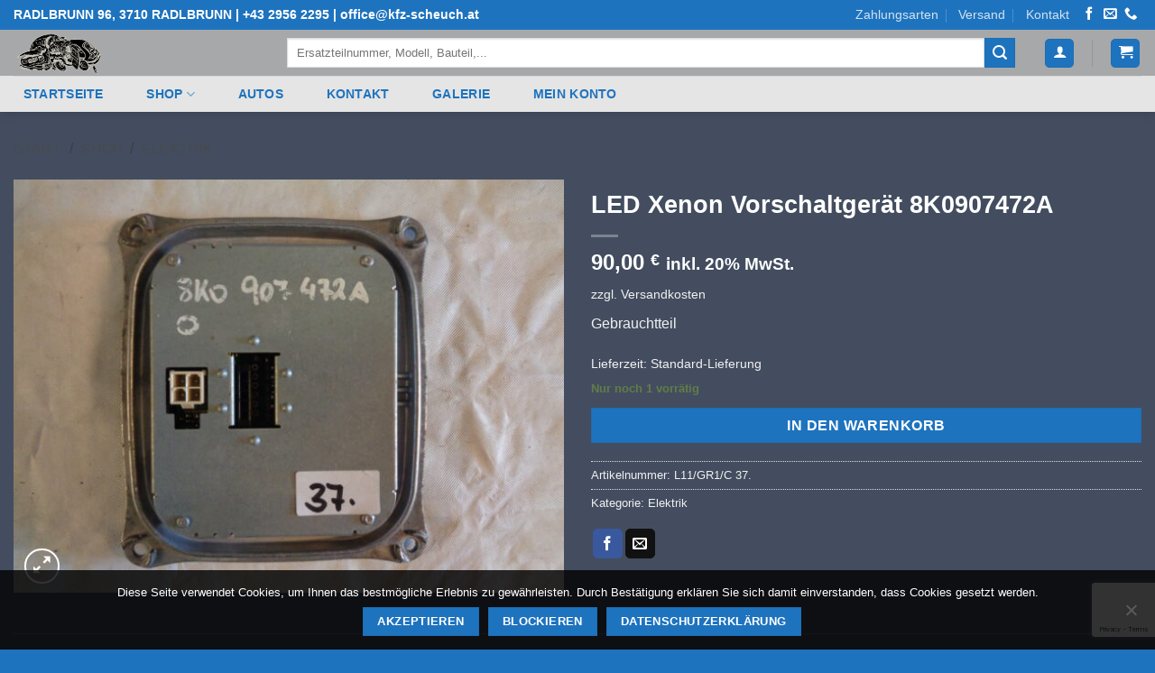

--- FILE ---
content_type: text/html; charset=utf-8
request_url: https://www.google.com/recaptcha/api2/anchor?ar=1&k=6LcbsQAVAAAAAPoMnI-QXqhotPWWGnbEHHiakHpZ&co=aHR0cHM6Ly93d3cua2Z6LXNjaGV1Y2guYXQ6NDQz&hl=en&v=PoyoqOPhxBO7pBk68S4YbpHZ&size=invisible&anchor-ms=20000&execute-ms=30000&cb=9x8bnunja170
body_size: 48530
content:
<!DOCTYPE HTML><html dir="ltr" lang="en"><head><meta http-equiv="Content-Type" content="text/html; charset=UTF-8">
<meta http-equiv="X-UA-Compatible" content="IE=edge">
<title>reCAPTCHA</title>
<style type="text/css">
/* cyrillic-ext */
@font-face {
  font-family: 'Roboto';
  font-style: normal;
  font-weight: 400;
  font-stretch: 100%;
  src: url(//fonts.gstatic.com/s/roboto/v48/KFO7CnqEu92Fr1ME7kSn66aGLdTylUAMa3GUBHMdazTgWw.woff2) format('woff2');
  unicode-range: U+0460-052F, U+1C80-1C8A, U+20B4, U+2DE0-2DFF, U+A640-A69F, U+FE2E-FE2F;
}
/* cyrillic */
@font-face {
  font-family: 'Roboto';
  font-style: normal;
  font-weight: 400;
  font-stretch: 100%;
  src: url(//fonts.gstatic.com/s/roboto/v48/KFO7CnqEu92Fr1ME7kSn66aGLdTylUAMa3iUBHMdazTgWw.woff2) format('woff2');
  unicode-range: U+0301, U+0400-045F, U+0490-0491, U+04B0-04B1, U+2116;
}
/* greek-ext */
@font-face {
  font-family: 'Roboto';
  font-style: normal;
  font-weight: 400;
  font-stretch: 100%;
  src: url(//fonts.gstatic.com/s/roboto/v48/KFO7CnqEu92Fr1ME7kSn66aGLdTylUAMa3CUBHMdazTgWw.woff2) format('woff2');
  unicode-range: U+1F00-1FFF;
}
/* greek */
@font-face {
  font-family: 'Roboto';
  font-style: normal;
  font-weight: 400;
  font-stretch: 100%;
  src: url(//fonts.gstatic.com/s/roboto/v48/KFO7CnqEu92Fr1ME7kSn66aGLdTylUAMa3-UBHMdazTgWw.woff2) format('woff2');
  unicode-range: U+0370-0377, U+037A-037F, U+0384-038A, U+038C, U+038E-03A1, U+03A3-03FF;
}
/* math */
@font-face {
  font-family: 'Roboto';
  font-style: normal;
  font-weight: 400;
  font-stretch: 100%;
  src: url(//fonts.gstatic.com/s/roboto/v48/KFO7CnqEu92Fr1ME7kSn66aGLdTylUAMawCUBHMdazTgWw.woff2) format('woff2');
  unicode-range: U+0302-0303, U+0305, U+0307-0308, U+0310, U+0312, U+0315, U+031A, U+0326-0327, U+032C, U+032F-0330, U+0332-0333, U+0338, U+033A, U+0346, U+034D, U+0391-03A1, U+03A3-03A9, U+03B1-03C9, U+03D1, U+03D5-03D6, U+03F0-03F1, U+03F4-03F5, U+2016-2017, U+2034-2038, U+203C, U+2040, U+2043, U+2047, U+2050, U+2057, U+205F, U+2070-2071, U+2074-208E, U+2090-209C, U+20D0-20DC, U+20E1, U+20E5-20EF, U+2100-2112, U+2114-2115, U+2117-2121, U+2123-214F, U+2190, U+2192, U+2194-21AE, U+21B0-21E5, U+21F1-21F2, U+21F4-2211, U+2213-2214, U+2216-22FF, U+2308-230B, U+2310, U+2319, U+231C-2321, U+2336-237A, U+237C, U+2395, U+239B-23B7, U+23D0, U+23DC-23E1, U+2474-2475, U+25AF, U+25B3, U+25B7, U+25BD, U+25C1, U+25CA, U+25CC, U+25FB, U+266D-266F, U+27C0-27FF, U+2900-2AFF, U+2B0E-2B11, U+2B30-2B4C, U+2BFE, U+3030, U+FF5B, U+FF5D, U+1D400-1D7FF, U+1EE00-1EEFF;
}
/* symbols */
@font-face {
  font-family: 'Roboto';
  font-style: normal;
  font-weight: 400;
  font-stretch: 100%;
  src: url(//fonts.gstatic.com/s/roboto/v48/KFO7CnqEu92Fr1ME7kSn66aGLdTylUAMaxKUBHMdazTgWw.woff2) format('woff2');
  unicode-range: U+0001-000C, U+000E-001F, U+007F-009F, U+20DD-20E0, U+20E2-20E4, U+2150-218F, U+2190, U+2192, U+2194-2199, U+21AF, U+21E6-21F0, U+21F3, U+2218-2219, U+2299, U+22C4-22C6, U+2300-243F, U+2440-244A, U+2460-24FF, U+25A0-27BF, U+2800-28FF, U+2921-2922, U+2981, U+29BF, U+29EB, U+2B00-2BFF, U+4DC0-4DFF, U+FFF9-FFFB, U+10140-1018E, U+10190-1019C, U+101A0, U+101D0-101FD, U+102E0-102FB, U+10E60-10E7E, U+1D2C0-1D2D3, U+1D2E0-1D37F, U+1F000-1F0FF, U+1F100-1F1AD, U+1F1E6-1F1FF, U+1F30D-1F30F, U+1F315, U+1F31C, U+1F31E, U+1F320-1F32C, U+1F336, U+1F378, U+1F37D, U+1F382, U+1F393-1F39F, U+1F3A7-1F3A8, U+1F3AC-1F3AF, U+1F3C2, U+1F3C4-1F3C6, U+1F3CA-1F3CE, U+1F3D4-1F3E0, U+1F3ED, U+1F3F1-1F3F3, U+1F3F5-1F3F7, U+1F408, U+1F415, U+1F41F, U+1F426, U+1F43F, U+1F441-1F442, U+1F444, U+1F446-1F449, U+1F44C-1F44E, U+1F453, U+1F46A, U+1F47D, U+1F4A3, U+1F4B0, U+1F4B3, U+1F4B9, U+1F4BB, U+1F4BF, U+1F4C8-1F4CB, U+1F4D6, U+1F4DA, U+1F4DF, U+1F4E3-1F4E6, U+1F4EA-1F4ED, U+1F4F7, U+1F4F9-1F4FB, U+1F4FD-1F4FE, U+1F503, U+1F507-1F50B, U+1F50D, U+1F512-1F513, U+1F53E-1F54A, U+1F54F-1F5FA, U+1F610, U+1F650-1F67F, U+1F687, U+1F68D, U+1F691, U+1F694, U+1F698, U+1F6AD, U+1F6B2, U+1F6B9-1F6BA, U+1F6BC, U+1F6C6-1F6CF, U+1F6D3-1F6D7, U+1F6E0-1F6EA, U+1F6F0-1F6F3, U+1F6F7-1F6FC, U+1F700-1F7FF, U+1F800-1F80B, U+1F810-1F847, U+1F850-1F859, U+1F860-1F887, U+1F890-1F8AD, U+1F8B0-1F8BB, U+1F8C0-1F8C1, U+1F900-1F90B, U+1F93B, U+1F946, U+1F984, U+1F996, U+1F9E9, U+1FA00-1FA6F, U+1FA70-1FA7C, U+1FA80-1FA89, U+1FA8F-1FAC6, U+1FACE-1FADC, U+1FADF-1FAE9, U+1FAF0-1FAF8, U+1FB00-1FBFF;
}
/* vietnamese */
@font-face {
  font-family: 'Roboto';
  font-style: normal;
  font-weight: 400;
  font-stretch: 100%;
  src: url(//fonts.gstatic.com/s/roboto/v48/KFO7CnqEu92Fr1ME7kSn66aGLdTylUAMa3OUBHMdazTgWw.woff2) format('woff2');
  unicode-range: U+0102-0103, U+0110-0111, U+0128-0129, U+0168-0169, U+01A0-01A1, U+01AF-01B0, U+0300-0301, U+0303-0304, U+0308-0309, U+0323, U+0329, U+1EA0-1EF9, U+20AB;
}
/* latin-ext */
@font-face {
  font-family: 'Roboto';
  font-style: normal;
  font-weight: 400;
  font-stretch: 100%;
  src: url(//fonts.gstatic.com/s/roboto/v48/KFO7CnqEu92Fr1ME7kSn66aGLdTylUAMa3KUBHMdazTgWw.woff2) format('woff2');
  unicode-range: U+0100-02BA, U+02BD-02C5, U+02C7-02CC, U+02CE-02D7, U+02DD-02FF, U+0304, U+0308, U+0329, U+1D00-1DBF, U+1E00-1E9F, U+1EF2-1EFF, U+2020, U+20A0-20AB, U+20AD-20C0, U+2113, U+2C60-2C7F, U+A720-A7FF;
}
/* latin */
@font-face {
  font-family: 'Roboto';
  font-style: normal;
  font-weight: 400;
  font-stretch: 100%;
  src: url(//fonts.gstatic.com/s/roboto/v48/KFO7CnqEu92Fr1ME7kSn66aGLdTylUAMa3yUBHMdazQ.woff2) format('woff2');
  unicode-range: U+0000-00FF, U+0131, U+0152-0153, U+02BB-02BC, U+02C6, U+02DA, U+02DC, U+0304, U+0308, U+0329, U+2000-206F, U+20AC, U+2122, U+2191, U+2193, U+2212, U+2215, U+FEFF, U+FFFD;
}
/* cyrillic-ext */
@font-face {
  font-family: 'Roboto';
  font-style: normal;
  font-weight: 500;
  font-stretch: 100%;
  src: url(//fonts.gstatic.com/s/roboto/v48/KFO7CnqEu92Fr1ME7kSn66aGLdTylUAMa3GUBHMdazTgWw.woff2) format('woff2');
  unicode-range: U+0460-052F, U+1C80-1C8A, U+20B4, U+2DE0-2DFF, U+A640-A69F, U+FE2E-FE2F;
}
/* cyrillic */
@font-face {
  font-family: 'Roboto';
  font-style: normal;
  font-weight: 500;
  font-stretch: 100%;
  src: url(//fonts.gstatic.com/s/roboto/v48/KFO7CnqEu92Fr1ME7kSn66aGLdTylUAMa3iUBHMdazTgWw.woff2) format('woff2');
  unicode-range: U+0301, U+0400-045F, U+0490-0491, U+04B0-04B1, U+2116;
}
/* greek-ext */
@font-face {
  font-family: 'Roboto';
  font-style: normal;
  font-weight: 500;
  font-stretch: 100%;
  src: url(//fonts.gstatic.com/s/roboto/v48/KFO7CnqEu92Fr1ME7kSn66aGLdTylUAMa3CUBHMdazTgWw.woff2) format('woff2');
  unicode-range: U+1F00-1FFF;
}
/* greek */
@font-face {
  font-family: 'Roboto';
  font-style: normal;
  font-weight: 500;
  font-stretch: 100%;
  src: url(//fonts.gstatic.com/s/roboto/v48/KFO7CnqEu92Fr1ME7kSn66aGLdTylUAMa3-UBHMdazTgWw.woff2) format('woff2');
  unicode-range: U+0370-0377, U+037A-037F, U+0384-038A, U+038C, U+038E-03A1, U+03A3-03FF;
}
/* math */
@font-face {
  font-family: 'Roboto';
  font-style: normal;
  font-weight: 500;
  font-stretch: 100%;
  src: url(//fonts.gstatic.com/s/roboto/v48/KFO7CnqEu92Fr1ME7kSn66aGLdTylUAMawCUBHMdazTgWw.woff2) format('woff2');
  unicode-range: U+0302-0303, U+0305, U+0307-0308, U+0310, U+0312, U+0315, U+031A, U+0326-0327, U+032C, U+032F-0330, U+0332-0333, U+0338, U+033A, U+0346, U+034D, U+0391-03A1, U+03A3-03A9, U+03B1-03C9, U+03D1, U+03D5-03D6, U+03F0-03F1, U+03F4-03F5, U+2016-2017, U+2034-2038, U+203C, U+2040, U+2043, U+2047, U+2050, U+2057, U+205F, U+2070-2071, U+2074-208E, U+2090-209C, U+20D0-20DC, U+20E1, U+20E5-20EF, U+2100-2112, U+2114-2115, U+2117-2121, U+2123-214F, U+2190, U+2192, U+2194-21AE, U+21B0-21E5, U+21F1-21F2, U+21F4-2211, U+2213-2214, U+2216-22FF, U+2308-230B, U+2310, U+2319, U+231C-2321, U+2336-237A, U+237C, U+2395, U+239B-23B7, U+23D0, U+23DC-23E1, U+2474-2475, U+25AF, U+25B3, U+25B7, U+25BD, U+25C1, U+25CA, U+25CC, U+25FB, U+266D-266F, U+27C0-27FF, U+2900-2AFF, U+2B0E-2B11, U+2B30-2B4C, U+2BFE, U+3030, U+FF5B, U+FF5D, U+1D400-1D7FF, U+1EE00-1EEFF;
}
/* symbols */
@font-face {
  font-family: 'Roboto';
  font-style: normal;
  font-weight: 500;
  font-stretch: 100%;
  src: url(//fonts.gstatic.com/s/roboto/v48/KFO7CnqEu92Fr1ME7kSn66aGLdTylUAMaxKUBHMdazTgWw.woff2) format('woff2');
  unicode-range: U+0001-000C, U+000E-001F, U+007F-009F, U+20DD-20E0, U+20E2-20E4, U+2150-218F, U+2190, U+2192, U+2194-2199, U+21AF, U+21E6-21F0, U+21F3, U+2218-2219, U+2299, U+22C4-22C6, U+2300-243F, U+2440-244A, U+2460-24FF, U+25A0-27BF, U+2800-28FF, U+2921-2922, U+2981, U+29BF, U+29EB, U+2B00-2BFF, U+4DC0-4DFF, U+FFF9-FFFB, U+10140-1018E, U+10190-1019C, U+101A0, U+101D0-101FD, U+102E0-102FB, U+10E60-10E7E, U+1D2C0-1D2D3, U+1D2E0-1D37F, U+1F000-1F0FF, U+1F100-1F1AD, U+1F1E6-1F1FF, U+1F30D-1F30F, U+1F315, U+1F31C, U+1F31E, U+1F320-1F32C, U+1F336, U+1F378, U+1F37D, U+1F382, U+1F393-1F39F, U+1F3A7-1F3A8, U+1F3AC-1F3AF, U+1F3C2, U+1F3C4-1F3C6, U+1F3CA-1F3CE, U+1F3D4-1F3E0, U+1F3ED, U+1F3F1-1F3F3, U+1F3F5-1F3F7, U+1F408, U+1F415, U+1F41F, U+1F426, U+1F43F, U+1F441-1F442, U+1F444, U+1F446-1F449, U+1F44C-1F44E, U+1F453, U+1F46A, U+1F47D, U+1F4A3, U+1F4B0, U+1F4B3, U+1F4B9, U+1F4BB, U+1F4BF, U+1F4C8-1F4CB, U+1F4D6, U+1F4DA, U+1F4DF, U+1F4E3-1F4E6, U+1F4EA-1F4ED, U+1F4F7, U+1F4F9-1F4FB, U+1F4FD-1F4FE, U+1F503, U+1F507-1F50B, U+1F50D, U+1F512-1F513, U+1F53E-1F54A, U+1F54F-1F5FA, U+1F610, U+1F650-1F67F, U+1F687, U+1F68D, U+1F691, U+1F694, U+1F698, U+1F6AD, U+1F6B2, U+1F6B9-1F6BA, U+1F6BC, U+1F6C6-1F6CF, U+1F6D3-1F6D7, U+1F6E0-1F6EA, U+1F6F0-1F6F3, U+1F6F7-1F6FC, U+1F700-1F7FF, U+1F800-1F80B, U+1F810-1F847, U+1F850-1F859, U+1F860-1F887, U+1F890-1F8AD, U+1F8B0-1F8BB, U+1F8C0-1F8C1, U+1F900-1F90B, U+1F93B, U+1F946, U+1F984, U+1F996, U+1F9E9, U+1FA00-1FA6F, U+1FA70-1FA7C, U+1FA80-1FA89, U+1FA8F-1FAC6, U+1FACE-1FADC, U+1FADF-1FAE9, U+1FAF0-1FAF8, U+1FB00-1FBFF;
}
/* vietnamese */
@font-face {
  font-family: 'Roboto';
  font-style: normal;
  font-weight: 500;
  font-stretch: 100%;
  src: url(//fonts.gstatic.com/s/roboto/v48/KFO7CnqEu92Fr1ME7kSn66aGLdTylUAMa3OUBHMdazTgWw.woff2) format('woff2');
  unicode-range: U+0102-0103, U+0110-0111, U+0128-0129, U+0168-0169, U+01A0-01A1, U+01AF-01B0, U+0300-0301, U+0303-0304, U+0308-0309, U+0323, U+0329, U+1EA0-1EF9, U+20AB;
}
/* latin-ext */
@font-face {
  font-family: 'Roboto';
  font-style: normal;
  font-weight: 500;
  font-stretch: 100%;
  src: url(//fonts.gstatic.com/s/roboto/v48/KFO7CnqEu92Fr1ME7kSn66aGLdTylUAMa3KUBHMdazTgWw.woff2) format('woff2');
  unicode-range: U+0100-02BA, U+02BD-02C5, U+02C7-02CC, U+02CE-02D7, U+02DD-02FF, U+0304, U+0308, U+0329, U+1D00-1DBF, U+1E00-1E9F, U+1EF2-1EFF, U+2020, U+20A0-20AB, U+20AD-20C0, U+2113, U+2C60-2C7F, U+A720-A7FF;
}
/* latin */
@font-face {
  font-family: 'Roboto';
  font-style: normal;
  font-weight: 500;
  font-stretch: 100%;
  src: url(//fonts.gstatic.com/s/roboto/v48/KFO7CnqEu92Fr1ME7kSn66aGLdTylUAMa3yUBHMdazQ.woff2) format('woff2');
  unicode-range: U+0000-00FF, U+0131, U+0152-0153, U+02BB-02BC, U+02C6, U+02DA, U+02DC, U+0304, U+0308, U+0329, U+2000-206F, U+20AC, U+2122, U+2191, U+2193, U+2212, U+2215, U+FEFF, U+FFFD;
}
/* cyrillic-ext */
@font-face {
  font-family: 'Roboto';
  font-style: normal;
  font-weight: 900;
  font-stretch: 100%;
  src: url(//fonts.gstatic.com/s/roboto/v48/KFO7CnqEu92Fr1ME7kSn66aGLdTylUAMa3GUBHMdazTgWw.woff2) format('woff2');
  unicode-range: U+0460-052F, U+1C80-1C8A, U+20B4, U+2DE0-2DFF, U+A640-A69F, U+FE2E-FE2F;
}
/* cyrillic */
@font-face {
  font-family: 'Roboto';
  font-style: normal;
  font-weight: 900;
  font-stretch: 100%;
  src: url(//fonts.gstatic.com/s/roboto/v48/KFO7CnqEu92Fr1ME7kSn66aGLdTylUAMa3iUBHMdazTgWw.woff2) format('woff2');
  unicode-range: U+0301, U+0400-045F, U+0490-0491, U+04B0-04B1, U+2116;
}
/* greek-ext */
@font-face {
  font-family: 'Roboto';
  font-style: normal;
  font-weight: 900;
  font-stretch: 100%;
  src: url(//fonts.gstatic.com/s/roboto/v48/KFO7CnqEu92Fr1ME7kSn66aGLdTylUAMa3CUBHMdazTgWw.woff2) format('woff2');
  unicode-range: U+1F00-1FFF;
}
/* greek */
@font-face {
  font-family: 'Roboto';
  font-style: normal;
  font-weight: 900;
  font-stretch: 100%;
  src: url(//fonts.gstatic.com/s/roboto/v48/KFO7CnqEu92Fr1ME7kSn66aGLdTylUAMa3-UBHMdazTgWw.woff2) format('woff2');
  unicode-range: U+0370-0377, U+037A-037F, U+0384-038A, U+038C, U+038E-03A1, U+03A3-03FF;
}
/* math */
@font-face {
  font-family: 'Roboto';
  font-style: normal;
  font-weight: 900;
  font-stretch: 100%;
  src: url(//fonts.gstatic.com/s/roboto/v48/KFO7CnqEu92Fr1ME7kSn66aGLdTylUAMawCUBHMdazTgWw.woff2) format('woff2');
  unicode-range: U+0302-0303, U+0305, U+0307-0308, U+0310, U+0312, U+0315, U+031A, U+0326-0327, U+032C, U+032F-0330, U+0332-0333, U+0338, U+033A, U+0346, U+034D, U+0391-03A1, U+03A3-03A9, U+03B1-03C9, U+03D1, U+03D5-03D6, U+03F0-03F1, U+03F4-03F5, U+2016-2017, U+2034-2038, U+203C, U+2040, U+2043, U+2047, U+2050, U+2057, U+205F, U+2070-2071, U+2074-208E, U+2090-209C, U+20D0-20DC, U+20E1, U+20E5-20EF, U+2100-2112, U+2114-2115, U+2117-2121, U+2123-214F, U+2190, U+2192, U+2194-21AE, U+21B0-21E5, U+21F1-21F2, U+21F4-2211, U+2213-2214, U+2216-22FF, U+2308-230B, U+2310, U+2319, U+231C-2321, U+2336-237A, U+237C, U+2395, U+239B-23B7, U+23D0, U+23DC-23E1, U+2474-2475, U+25AF, U+25B3, U+25B7, U+25BD, U+25C1, U+25CA, U+25CC, U+25FB, U+266D-266F, U+27C0-27FF, U+2900-2AFF, U+2B0E-2B11, U+2B30-2B4C, U+2BFE, U+3030, U+FF5B, U+FF5D, U+1D400-1D7FF, U+1EE00-1EEFF;
}
/* symbols */
@font-face {
  font-family: 'Roboto';
  font-style: normal;
  font-weight: 900;
  font-stretch: 100%;
  src: url(//fonts.gstatic.com/s/roboto/v48/KFO7CnqEu92Fr1ME7kSn66aGLdTylUAMaxKUBHMdazTgWw.woff2) format('woff2');
  unicode-range: U+0001-000C, U+000E-001F, U+007F-009F, U+20DD-20E0, U+20E2-20E4, U+2150-218F, U+2190, U+2192, U+2194-2199, U+21AF, U+21E6-21F0, U+21F3, U+2218-2219, U+2299, U+22C4-22C6, U+2300-243F, U+2440-244A, U+2460-24FF, U+25A0-27BF, U+2800-28FF, U+2921-2922, U+2981, U+29BF, U+29EB, U+2B00-2BFF, U+4DC0-4DFF, U+FFF9-FFFB, U+10140-1018E, U+10190-1019C, U+101A0, U+101D0-101FD, U+102E0-102FB, U+10E60-10E7E, U+1D2C0-1D2D3, U+1D2E0-1D37F, U+1F000-1F0FF, U+1F100-1F1AD, U+1F1E6-1F1FF, U+1F30D-1F30F, U+1F315, U+1F31C, U+1F31E, U+1F320-1F32C, U+1F336, U+1F378, U+1F37D, U+1F382, U+1F393-1F39F, U+1F3A7-1F3A8, U+1F3AC-1F3AF, U+1F3C2, U+1F3C4-1F3C6, U+1F3CA-1F3CE, U+1F3D4-1F3E0, U+1F3ED, U+1F3F1-1F3F3, U+1F3F5-1F3F7, U+1F408, U+1F415, U+1F41F, U+1F426, U+1F43F, U+1F441-1F442, U+1F444, U+1F446-1F449, U+1F44C-1F44E, U+1F453, U+1F46A, U+1F47D, U+1F4A3, U+1F4B0, U+1F4B3, U+1F4B9, U+1F4BB, U+1F4BF, U+1F4C8-1F4CB, U+1F4D6, U+1F4DA, U+1F4DF, U+1F4E3-1F4E6, U+1F4EA-1F4ED, U+1F4F7, U+1F4F9-1F4FB, U+1F4FD-1F4FE, U+1F503, U+1F507-1F50B, U+1F50D, U+1F512-1F513, U+1F53E-1F54A, U+1F54F-1F5FA, U+1F610, U+1F650-1F67F, U+1F687, U+1F68D, U+1F691, U+1F694, U+1F698, U+1F6AD, U+1F6B2, U+1F6B9-1F6BA, U+1F6BC, U+1F6C6-1F6CF, U+1F6D3-1F6D7, U+1F6E0-1F6EA, U+1F6F0-1F6F3, U+1F6F7-1F6FC, U+1F700-1F7FF, U+1F800-1F80B, U+1F810-1F847, U+1F850-1F859, U+1F860-1F887, U+1F890-1F8AD, U+1F8B0-1F8BB, U+1F8C0-1F8C1, U+1F900-1F90B, U+1F93B, U+1F946, U+1F984, U+1F996, U+1F9E9, U+1FA00-1FA6F, U+1FA70-1FA7C, U+1FA80-1FA89, U+1FA8F-1FAC6, U+1FACE-1FADC, U+1FADF-1FAE9, U+1FAF0-1FAF8, U+1FB00-1FBFF;
}
/* vietnamese */
@font-face {
  font-family: 'Roboto';
  font-style: normal;
  font-weight: 900;
  font-stretch: 100%;
  src: url(//fonts.gstatic.com/s/roboto/v48/KFO7CnqEu92Fr1ME7kSn66aGLdTylUAMa3OUBHMdazTgWw.woff2) format('woff2');
  unicode-range: U+0102-0103, U+0110-0111, U+0128-0129, U+0168-0169, U+01A0-01A1, U+01AF-01B0, U+0300-0301, U+0303-0304, U+0308-0309, U+0323, U+0329, U+1EA0-1EF9, U+20AB;
}
/* latin-ext */
@font-face {
  font-family: 'Roboto';
  font-style: normal;
  font-weight: 900;
  font-stretch: 100%;
  src: url(//fonts.gstatic.com/s/roboto/v48/KFO7CnqEu92Fr1ME7kSn66aGLdTylUAMa3KUBHMdazTgWw.woff2) format('woff2');
  unicode-range: U+0100-02BA, U+02BD-02C5, U+02C7-02CC, U+02CE-02D7, U+02DD-02FF, U+0304, U+0308, U+0329, U+1D00-1DBF, U+1E00-1E9F, U+1EF2-1EFF, U+2020, U+20A0-20AB, U+20AD-20C0, U+2113, U+2C60-2C7F, U+A720-A7FF;
}
/* latin */
@font-face {
  font-family: 'Roboto';
  font-style: normal;
  font-weight: 900;
  font-stretch: 100%;
  src: url(//fonts.gstatic.com/s/roboto/v48/KFO7CnqEu92Fr1ME7kSn66aGLdTylUAMa3yUBHMdazQ.woff2) format('woff2');
  unicode-range: U+0000-00FF, U+0131, U+0152-0153, U+02BB-02BC, U+02C6, U+02DA, U+02DC, U+0304, U+0308, U+0329, U+2000-206F, U+20AC, U+2122, U+2191, U+2193, U+2212, U+2215, U+FEFF, U+FFFD;
}

</style>
<link rel="stylesheet" type="text/css" href="https://www.gstatic.com/recaptcha/releases/PoyoqOPhxBO7pBk68S4YbpHZ/styles__ltr.css">
<script nonce="VnvIzOm4taDp53J0gvKJIA" type="text/javascript">window['__recaptcha_api'] = 'https://www.google.com/recaptcha/api2/';</script>
<script type="text/javascript" src="https://www.gstatic.com/recaptcha/releases/PoyoqOPhxBO7pBk68S4YbpHZ/recaptcha__en.js" nonce="VnvIzOm4taDp53J0gvKJIA">
      
    </script></head>
<body><div id="rc-anchor-alert" class="rc-anchor-alert"></div>
<input type="hidden" id="recaptcha-token" value="[base64]">
<script type="text/javascript" nonce="VnvIzOm4taDp53J0gvKJIA">
      recaptcha.anchor.Main.init("[\x22ainput\x22,[\x22bgdata\x22,\x22\x22,\[base64]/[base64]/UltIKytdPWE6KGE8MjA0OD9SW0grK109YT4+NnwxOTI6KChhJjY0NTEyKT09NTUyOTYmJnErMTxoLmxlbmd0aCYmKGguY2hhckNvZGVBdChxKzEpJjY0NTEyKT09NTYzMjA/[base64]/MjU1OlI/[base64]/[base64]/[base64]/[base64]/[base64]/[base64]/[base64]/[base64]/[base64]/[base64]\x22,\[base64]\\u003d\x22,\x22wo51wrPDh2UQwoHCoC9dLsKVTMKGUVvCj1fDocK5OcKvwqnDrcO/AcK4RMKLNQUsw4tIwqbChwF1acOwwp0YwpzCk8K2KzDDgcOuwo1hJUPCoD9ZwovDn03DnsOeHsOnecOjWMOdCg7Dn18vHcK5dMONwrvDqVR5EsOTwqBmEgLCocOVwoDDt8OuGHFXwprCpFvDuAMzw7AAw4tJworCpg06w74qwrJDw5rCqsKUwp9/BRJ6AVkyC0TCg3jCvsOnwoR7w5R6IcOYwplsbCBWw7o+w4zDkcKSwop2EEfDi8KuAcO0bcK8w67CicONBUvDpxk1NMK/cMOZwoLCgFMwIh40A8OLZMKJG8KIwolSwrPCnsK8FTzCkMKEwr9Rwpwww7TClE4lw7UBayIiw4LCkmUpP2k4w6/[base64]/CqHXCi8O2ecKcwoVaQzjDl8OYw6hDw7UEw67CpMOVU8K5VztPTMKEw7nCpMOzwqQ2asOZw4fCr8K3SmVHdcK+w50bwqAtUMOPw4oMw7w0QcOEw6QpwpNvLcO/wr8/w7nDojDDvVfCgsK3w6ISwqrDjyjDn35uQcK7w5twwo3CpsKkw4bCjVnDjcKRw69GVAnCk8O5w6rCn13DssO6wrPDizrCnsKpdMO2Q3I4FF3DjxbCvcKLa8KPGMKefkFIZThsw7oew6XCpcKpMcO3A8K4w6ZhUQZ1wpVSEz/[base64]/DnFpmw7fCq8KIR1HDmsO3OMKIwrcGwq3DmHoORjU2K37Cl1x0AcODwpMpw5hmwpxmwpfCmMObw4h5fE0aJcKww5JBSMKEYcOPMBjDpks5w7nChVfDicOtDUTDl8Ocwq3Cl3I+wpLCrcKzfsOEwojDkHUscSPCr8KNw4nCk8KXOgV/XRoPfcKnwo7Cp8KNw73CnQjDuibDgMOBw6/DtXpCbcKQOMOdQF9tZcONwrxjwpIwdFvDlMOsbQxyBMK2woLCrxoww5U1IXERbWLClzvCrcKLw4bDjcOaQDfDsMKBw6TDv8KeDgR/KWnCm8OySkLCqQ8bwph1w5RzL23DkMOKw4h6CG1ZCMK/w4FkSsK/w7JBBV4qKATDo3USBsO1wrVpwqfCoHnCosOCwrtgf8KOf1RcAWkGwoTDjMOfQsKAw5zDsjJ1EVjCnl82wqdYw4fCo1lsezpIwofCjAsSb0wnF8OxRsO9w6Eow7jDrjDDiFBjw4nDqx4Fw6XDnwkwIsOUwrMHw67Ch8KVw7TCs8K6A8OCw7/CgFIpw6d6w6h8HsKDPMK0wo83YMOUwp0XwoRbf8O6w6AQL2DDuMO4wqkIw6QkTMKUKcO8wqXCl8O0Wwl2SGXCgTTCkR7DpMOsc8OLwqjCncOnQTQPFTrCkAQMBzRyb8K1w4sawp8VckUwFsOXwp8TecOmwpNcHcOGwoEIwqrChgvCkVlLSsO/w5HCpMKYw4/CusOqw4LDsMOHw4XCncKLwpUVw6JcU8OIN8KLwpNfw4jClF5cB0lKMsKlKmFUScK7bhDDjRI+XgoAw57Cr8Oaw6/CocK+UcOofcKnfH9bw6hzwozCiU4SYcKHX33Dv2zCpMKGZ2nCqcKgP8OOWiN2LcKrDcOWODzDsnFnwpUVwqYkWcOIw5HCh8K7wqzCucOQw54hwpRlwp3CrV3Cl8OjwrrCgADCpMOgwqFVS8O0S2zClMKOIcOoMsK7wqrCv2/Ci8K9d8K3PEY2w43DtMKYw5IXE8KQw5/CmAvDlsKTYMKYw5Rqw4DCtcOtwqbCvQ00w4piw7TDmsOgfsKKw5HCpMOkbMObLSpdw65Fwp5zwrnDjCbChcOlNi8ww4XDn8K4dXoOw6jCoMO8w4Iowr/DmsOcw4/[base64]/CscOPaMODwpHDmiLDpMKnwpFQBMKVwqfDi8OnTxs+QMKiw5rCll8sckRHw7LDgsK8w5w+Rx/CicOgw5/Ct8K+woPClBEtw5Few5zDtj7DkcOCTV9FAG8zw5hoVMKZw65ZT1nDlsKUwqrDsF4JDsKEHsKtw4Ngw7hjD8K5B2DDrQopU8Olw7h9w44/bHNCwp06Un/ChxrDosK2w61mA8KhWWfDq8OAw5zClT3Cm8OIw67CucOBTcOXM2nCgcKFw4DCrjIrR0nDk0DDhyfDvcKWenlYXMKbHsOrMmwIGConwrBzdCzCimlxJFBCIMOzZCTCksKcwpTDgSQ6X8O4YR/CiTXDtcKaJW1/wp5SOWXClnUyw6zDojfDjMKKQybCqsOZwpg/HsOuWcKmY2vDkzYvwp7DiDPCusKgw6/DrMKCIktPw4BUwrQbAMKYScOSwrHCoWtvw5bDhRESw7LDt0rCmlkLw5QhT8OLc8KcwokSDkrDsh4ZCsKbI2bCoMKrw5QHwr5Mw6tkwqrDssKQw5HCsXnDnn1nJ8OHCFJMeAjDk2JKwqzCoy/CssKKPS8lw48RJFlSw73Ci8OzGGbCuGcEc8OnCsKzLMKiNcOZwp1Rw6bCtmMPY0vDnmrCq2DCgjsVdcKMwo8dCcO/GBtXwo3DnsOmMkdTLMOpYsKNw5HCriXCgSoXGEV4wrXClUPDl1bDo0kqJ0AQwrbCvXXDhMKHw5sRw5Agekdfwq00V11aCMOjw6s8w6MBw6V8wpTDgsONwo3CthPDvjzDp8KLYUZXanLCnsKWwoPCjk/CuQ9NYTTDs8OrQsO+w45sQ8Kaw5PDiMOnNsKLYcKEwpI4wpkfw794wrDDonjDlw1JVsKLwowlw6stIg0awrMiwrLCvcO6w63DmB9SY8Kfw57DpkRlwq/DlcOJe8OQHXvChiPDsA7Cq8KXch/[base64]/Cq0ooI8K6w6LDuVPDjh90woTDliPCr8KYw67Cmw4YdkN9GcO2wqE3E8KqwqDDl8KewpvClD8pw5RvUHpsPcOjw7jCs1cRZsKkwqLCqHx/WU7Cli9QZsO2DsKmZyPDn8OsQ8OjwpdcwrDDlTLDsyBzEiYeC1fDqcOAE3TDg8KeJcKOb0d6MsKRw45TW8Kyw4MXw7rCkj/[base64]/[base64]/DlMKXworDkFVxw6jCpcKGPsODM8OHw4PDgcOTZMOwVzwaTk7Drx1zw78ewpvDj33Dmy3DrcOPw5vDow/DlsOcWCXDghVFwrcMBMONOXDCuAHCsXUTRMOWMAXDswhiw7jDllocw6bDvAfCpFsxwolxW0c+w5sFw7tKRhTCs3l3UcKHwo8Qwr/[base64]/fcOCTCvCjsOPbsODw49fw7VTBGERV8KJwozCu2DDv2PDk2vDo8Ozwq5UwoYtwoDCj14qCVJ3w75WbBrChikzTA/[base64]/woNyw5nCn0F3wpMHdsK3JsKOwpzDnhktw6fCjsOvY8Okw5tdwqI8wp3Cin4IIXXCl3fCvMKDw5fCkw3Dtm1rWQ4ZA8Kcwpliwp/DrcKkwrbDv1/CkwgQwrUKeMK7w6fDgsKqw4HCtSo1wpgFacKqwrPCv8OBVH8HwrIHBsODUMKzw5A2RSfChWItw4jDjMKfI3sQQzXCncKJO8KLwofDiMKgNsKew4Z3A8OqfBbCq1nDs8OIUcOow5/Cp8KBwpNqHgINw6dYdDHDgsKqw5JrOSHDpRfCtsO+w5BOcA4ow7bCkSoiwqMeKSzDg8OLwpjCp0lNw79FwrzCog/DnyhMw5vDjxHDqcKZw7YaZ8K8wo3DumXDikPDjcKgwrIMeV07w7lYwq8PW8O2GMOxwpTCuRvCqUfDjMKaYghFWcKAwqzCrMKpwobDicKvejw7RQHDuAzDrMKzY24NfMK2fsO8w4PDnMO1PsKEw4sKYcKQwoB0FcOUwqXDvw9/w43DnsKbT8OZw5Uwwopcw7nCgMOOVMK1woAdw7HDiMOmVEjDoAQvw5HCkcOaGTnCujTDvMKbfcOgOSnDrcKJdcO6XgIWwo41McK6U1clwoYdV2QCw4Q0wptTTcKtJ8OQwplldFrDq3zCkB0/wpbCscK1wp9ib8KPwpHDgFLDs2/[base64]/Cql4fw7pzIgTCgsK3w5rDpB7DqcOxwq4Kw7Q4JU/CjFAhfX/DjlLCusK3GcKLcMK/w5jCqsKhwoFyGcKfwr5KShPDvcKVBw/[base64]/DncKmH8OlVMKCwooNwrHCpA1Uw57Ci8K4PMOkNRvDm8KpwrkleAjCkMKMG2Jhw7U5d8OGwqQ2w47CmR/DkwTCnxLDg8OpI8Kgw6rDhQ7Dq8KiwrDDo399OMK4J8O5w4fDn27DksKmZ8Kow7rCjsK4OX5fwpbDl0/[base64]/RXzDjSfCm1vCm8KFwqjDswF6Vnpfw5dqLxPDuz1Rwr9/IcKOw6HDv2DCmMOhwrJYwpzCpMO0fMKOWBPCv8Obw5PDhcONWcO3w77Ck8KBw74Nw74awpl2wqfCtcKMw4gVwqvDpMKHw4zCtnVFXMOEJMO4BU3ChHYAw6nCkH8nw4LDqDZiwrMYw7vDtSzDtGFUJcK/wphiLsOWLsKxQ8KLwpsKw7TCiBbCh8OhMER4P3XDkwHCiRxowpJSYsOBO0pzTMOYwpfCjH5Ywp1owr/ChzxOw7/[base64]/ClVHDilDDpMKRwpNqwr/DuMKTEWvDpizCtsKBDzfCs2rDjsKrw7s/MsKRAm0jw5PDikXDjxzDv8KMYcOmwo/DkWADEGXDgnDDnV7CgHUGSz7ChsONwrwRw43CvMOvfRDDog1fMjTDrcKcwoHDmxbDvcOAQRbDjsOCBHRkw6N3w7nCo8K5RETDt8OJNiwBQ8KXDg3DnBDDu8OpEGXCgB41A8K/w7LCgMK2VsODw5zCkiQVwqJJwp15ThXCpsOscMKOwosOY1N4ICY7OcKCBy1Mbz3DoxNJBxggwq/DrhzClMKTwo/DucKRwo9eB3HCgsK0w6c/fDHDlcObVjd1wpUHYlR0NcOow53DmMK4w4Zow518Qz7CulBKBsKow6xbacKOw4kewqJfXsKTwrIPLQc0w5dLRMKawptIwr/Co8KEIm/DkMKoYT8Dw4UCw7hNezXCsMOydH3DplsVFTNuWTUNw4hGHyHDujHDtcKpSQptF8O3FsKMwqNkVibCkyzChFlsw7QVdSHDhMO/wqXCvSnDr8KIIsOow7EoSQt3NE7CiTUAw6TDgcOqLmTDjcK9IVdjNcO/wqLDmsKEw7LDmwvCs8OgdHTCrMKTwp8ewoPCtk7ChsOECMK6w4NnJzI6w5TCuE94WznDjToXZzIww4wsw4XDkcOHw6sgHh8ZNh07wp3DmwTCgHU0O8K9JQbDp8OXRSTDpBfDrsK7XjhXYsKMw4LDphkqw5zChMKOcMOsw4jDqMO6w61uwqXDtsOoSG/[base64]/CtH/CicK/wrzDtFNwecKLwqFfAi1Uc2fCmFYTTcK+w4pkwpcpcW7Ctz/[base64]/CpsK9LQxqX8O1w6bCnCPCkcKlwp/[base64]/DrVbCtmvCpWdDGcKKWsKaasKhw44pAAVRwqlEODMRScKgXG02EMKjJUo1w7HChDNdET93GsO6wrYnU0HCiMOrLcOiwp7Drj0ZbcODw7gUc8OfJDwJwqliNmnDicKNTsK5wpfCk3vCvQo7w68udsOowo/DmGZhWcKewpBoAsKXwqFyw5bDjcKiOXfDksO8aGbCsTULw5RuV8KbdsKmDMKJwqNpw4nDrCcIw7Yaw49dw71ywo4dasK4NAJmwodnw7txLRvDkcOZw6bDmFAmw7huI8Ojw63Ct8OweT8pwqvDt0jCq3/DnMKheEMbwq/[base64]/WcOVwqvDjQzCnMOhworDlsOmGGs3LwrCj0/DonQsDMKOOFPDq8Ksw4IgNB4hwqDCp8K1YhnCtGEBw5LCrRRKVsO2acOgw6xAwpITYA8Lw43Cgg/[base64]/woITwpLCkAwaw64Bw6tqBcOlw4cEKsK3H8OfwpRZw6VUQ3pXwr1iJMKUw4Egw5XDvXskw40xRsK6VilYwoLCksO2SsKfwowCLBopPMKrFn3DuDF8wr7DqMOTO1zCqB3Cn8O/HsKsEsKBbsOywqDCrQ4hwrkwwp7DvzTCtsO9DMOOwrjDmMOqw5IkwrBww6ERHxnCvMKYO8KhVcOnRWHDn3vDmsKVw5LDj2JMwqRHw6nCusOowopLw7TCisK/W8KuVMKYP8KERnTDkUZiwrXDs31WeirCucOKVkp1BcOrPsKHw5Rpe1XDncOyJcOZQiTDjlnCqsK+w53CuEVOwogjwoN0woTDugXChsK0MTUYwoc0wqzCjMKYwoLDi8OAwpx3w7/[base64]/ClsOswozDlT3CjMO9w6nCvsKuwp5Wwo8/BsOawqDCi8KiNcK9a8KpwovCjMKjH0nCvRrDjmvChsOVw7lRDGhAIcORwq1xAMKhwqnDlMOkeDzCv8O3C8OUwrjClMKcTMKsERQMQwTCosOFZcKnTmxZworChw1dFMOkFQZiw4XCmsKPU1LDnMKrw4xMEcKrQMORwphTw5xpWMOCw6QxbyVecBNpcV7ClsK3IcKCKX/Du8KtM8Kke30GwpTCl8OaRMOEWw7DtcOaw788CsOlw4F9w5k6QjpxFcOnD0XChj/CuMOaXMOHKTXCtMOpwqJ5wpkCwqnDqsOYwoTDmnQJw4Ukwrl/YcKuBsKaQDQLLcKpw6XCggRMdn3DhcKwcTZOPMKxfSQawpNwbFzDocKpLsKeWinCvUfCslQ9bcO0wocadQQUHXLDgMOpEVvDjsOLwqhRDMKJwrfDnMOqZ8OxZ8KUwqrCusKiwp7Dm0t/w7vCj8KrfcKYWsKOUcO3JTHCl3DCscKRH8OSQSFHw5k8wpDCpXTCo3URAcKGME7CuVJFwopiF2DDhQXCskvCo0rDmsOlw4TDrsOHwo/CnCLDv2/[base64]/[base64]/[base64]/[base64]/[base64]/Cj8OKw6cdwoHCjcKcw5oEfBtmJxN/w7tgw7vDnsO4QsKEKQPCjsOWw4PDncOGfsOaXsOYRsKzRMKmexPDshXDugvDu3vCp8O0AzrDs1bDlMKDw44awpHDlT1rwpDDqcO/[base64]/wqgtwoEIfMOWOHzCj8Kbw546RsO8ahpYw40kwpnCvTcWZ8OiI1HCq8OHGgXCmsO2PjJ/wp96w4wwfMKHw7bCicOPAMO1aCUvwqnDhsOTw50uKcKswr4ew4XDog5VXsKNdSzCk8ONXRDDpFHCh2DCoMK5wr/Cr8KSNB7ChcKoFQlfw4gSVhgow6cpQDjDnFrDtmUpccOFBMKQwrHDgB3Dl8ONw77DlxzDhWrDtHzCs8Orw75Ww44gA2wxKsK7wpnCkRjDvMOawqvCmmVLF2oAQwTDrRALw5TCoSUkwrN3K3zCpMOyw7rDvcOOYmLCqi/[base64]/[base64]/DnQfDgcKrwrQOAsKfwr3DgiUZQWrDszI7FV7DmjhgwoLCjcKGwq9DbWgkJsOBw53DnMOwMsOow7NlwqE3eMOLwqEPbMK5BlceIG9ewpTCnMOQwrPCuMORPwQkw7crS8K3Sg/CiF7CuMKYwpYAG29nw4h8w58qH8OZKMK+w5MDaC98fSnDl8OxSsO/JcKOHsOHwqA4woEtw5vCp8Olw5hPOnDCjsOMw5cpCTHDo8Oqw4TDisOuw7ROw6ZVBQrCuDjDtmvDksOBw47CggwMdcK0worDhFVnND/[base64]/CsxrDrHIpNQFIwrHDpHkeK0TDtkfDicOiUgB8w6IkNlcKKcKeBMOBHFfCv0/[base64]/J8KaLzxBw7bDgk5fw6ZYUXrCnzh6w6Zawpdqw55PYj/ChgDCh8Oew5TCmcOdw4LCgEjDnMOvwrgHw79mw4cxd8KtOsOWXcKLKzvDlcO+w7jDty3CjsKiwqwOw4bCh3DDpcKsw7/DkcOWw5/DgsOES8KQL8OEfkUuwpc1w5RpVVrCilTCpETCocO9woYKScOYbEoZwqcbGMOoPgw1w4XChsKjw4bCn8KVw4QsQsOlwo/[base64]/DlxFYVMKhworCuMK2w5vCoh0Mw47DuMKLcgXDkcOWw6rCosKedEoRwoDCsjUVe3UYw5jDp8O+w5HCsBAXPyvDjT3DlcOACcKfLyN0w73DgMOmEcOPwq06w7Jrw47DklXCij9ADCLDuMKQJMKxw54ow7fDoVXDtWI9w4rCin/CvMObBl1qGBZnWUbDkSFdwrHDlFvDsMOgw7PDoTbDm8O6OsKxwoDChsOpYMOXKh7DjCktYMOeQ0LDosOeQsKeH8Kaw6rCrsK1wpQkwrTCo2/CmB57VU9fN2bDuUXDv8O2UsOUwqXCqsKPwqTDjsO0w4B0B3IvFCIHfmIrZcOSwq/Cly/Dggw4wphlw4zDusKAw70Yw7bCssKDawI5wpwQY8KhATnDpMOLBMKoQR13w7LDgS7CoMO9RjwoQsKVw7fDh0Y9wqbDp8OXw7t6w57CoC55H8KfYsOnOjHDkcKoUBdUwpsnI8OVRQHCp0hswrsswrMPwqRwfyjCoB7CjHfDjQTDlHjDn8OPLzh0aSNmwqvDrzonw7/[base64]/asK1LC9jw5ZNwpzCosOnw4jDtFnDuWlOXUprw67CkhkRw4FVBsKFwrQvccOXLAB3ZkJ3Y8Kwwr3CqD4KIcK0wrVRWcO2K8KYwo/DkVkhw4zCrMK/wqJvwoM9fsKUwrfCp1fDnsKfwp/DosKIAsKtdTTDvyfCqxHDrsKHwrXCg8O+w6dIwokWw5zDnk/Cp8OWwq3ClkjDm8KiPx8BwpgRwplOWcKrwqMxV8K8w5HDo3bDuXjDiw4Hw4M0wr7DoDLDs8Ksc8OYwoPCo8KPw407bgPDkCAYwod6wr11wqhPwr1bCcKqNRvClsOOw63CtsKkDERywqYXaClaw63DgiDCn2QXTsObTnvDiXLCncKMwpzCqgMrwp/DvMKPw7UhccKMwqrDgQ3DoWbDjAMmwo/DsmjDlmoKAsOVSsK1wpLDsALDgznCncKxwooNwr58LMOTw50ew4kDZcKxwqUABcOrVF96JMO5BMOtbg5cw4MywrnCpcO3wrFlwqzChj/[base64]/ChcKHDcKDdXnDt3EReDvDj8O4NlglZ8OpAn7DrMKwGsOXeA/[base64]/[base64]/[base64]/wpxLbHVKSsK1w5EXw6gaegfDnlrDicONGjXDp8OIwp3DtxjDpyAQVGoAJGjCl3bCscKBZzdlwp3Dh8KnBCUJKMOnHHsgwo5Rw5dRf8Ohw53CmFYBwpM4CXPDsT/[base64]/[base64]/[base64]/[base64]/Du210KMOZRC/DtcORYsObRsOvw4kewpgtwqHCjcKfw57CkMOOwoo/[base64]/DjcK9w7tZVMKHw71JBcKhw48yC3xfwpQ/w5zDvsOLAsOkw63Dl8ODw53DjcOdQEIpNS/CgSdhPcOTwofDqBjDtj3DiCTDqcKwwocAIn7DpnfDvcO2bsOUw4AYw5Egw4LDv8OLwqRlcwHCrTQZLS8bw5HDg8KqCcONw4rCvi1UwoETNhHDrcOVRsOPMMKuYcKtw7/CoWFJw7/CpcK6wqhVwo/[base64]/DlcO/w7XCv8KUaMOcw5I8Az5mwrUvMEVRShpLG8OWFyPDuMKLRjcZwpI9w6nDjcKZW8KGMT7CkTISwrAJES3DrSVCBcOSwrHDjDTCtn9wB8OFchYswpLDiWkRw7tuTMKqwr/CuMOrOcObw4XCmU7DmUNQw71LwrPDi8OxwpM6HcKHw53DrsKnw5A8fcKuCcOiL1TDowzChMK5wqNhW8OwbsKEw5E0dsKjw7XCsQQ3w63DqXzCnEECSQR3wq92bMKawqHCv1zDn8KXwpjDoQMDHMKDYsK8CSzCpTfCsy4VCjjDh1N5PsOXLAzDpsOEwrZ0D27Cok/DpRHCosOcMMKHPsKLw6jDlcO6wqctE2JSwqrCkcOrbMO+ajI3w4sRw4HDnQhCw4fCqcKIwqzCnsObw69UK3R0E8OncsKew6/Ck8KpJRbDvMKOw6BFU8Kiwo9Hw5xgw4nDocO5IcKvY0VSdcK0RwbCk8OMEm4mwrUbwq03fsOtZ8OUVQhCwqQGw7rCs8ODfgfDvMOswpjCuCgOO8OrWCo1OsOeNyrCrMO7JcKiYMK/cAvCtyrCoMK4P14iaQl2wq4eaSxyw6/[base64]/[base64]/wpjCrsKCVMKVI3PDhF40JMOFwpgKw6R/wqxsw7Nzw7jCpHUGBcKZOsO4wq8jwrjDjsOQJMODYwfDi8Kzw4LDhcKxwoskccKcwrfDmk8YB8KLw609FlAXecO6wrYRDlRlw4o9woB8w57DusKHw7F5w5x2w57ChxR2UcK1w73Cp8KKw5/CjAXCnsKtF1Unw5kMK8KFw61ZC1XCkFbCjVYbwqLDvQ3DlWnCp8K8acOHwrl6wozCg1DCvWDDvcKPJDHCusOLXMKZwpzDglhFHVvCkMO/cljCklZjw5bDvcKyDmjDl8OBwolEwqkAN8KeKsKtWkTCiGvCuWULw50CW3fCvcKcwojCtMOFw4XCrsOXw6k6wqpdwqDCtsKDwp7ChsOqwpwpw5zCgE/Cj3Fjw67DusK2w5HDgMOxwoDDqMK5IkXCqcKdeWAZLsKvD8KiOgvCpMOVw4FBw5/CvcOxwpDDjw9ySMKOOMKkwrLCqMKAEirCpxFww7/[base64]/w5zCpzzDhMKxTMKLw5DCoMOtw4o5GTHCtGTCp8OvwrnDpnhBSz9BwqlYU8KxwqFoD8OlwqdFwq13cMOTLABvwqbDtMK8DMOWw7INSUfCgB3DjRvDpWgHfUzCji/DrsKXdAccwpJ+wonCmhhoZSlcFcOfPXrDg8OCYsKdwr95RsKxw48Xw7nCj8Ouw7EDw4wVw4IXZ8Kcw4w8MHfDoiNFwpAZw7LChcOABhsqD8OMECDDr3nCrAAgJR4Aw5pXwo/ChULDjB3DkUZRwpnCqW/Ds2xYwpklwqzCjTTDtMKQwrM/VWVGAcKQw5rDucOtw6TDi8KFwpfCmnB4bMK7w6Ijw6jDt8KcchZkw77ClGtnasOrw5nCk8OVfsOMwqEyMMKNVsKncjdrw4sbXcOXw5vDsSrCu8OOWSMobydGw7bCnA0Lw7bDsQMLbMK5wq5nFsOKw4PDjgnDlcODwrPCrXZ2CgnDqMK/aHLDhXR6HjnDmsOjwobDgMOtwo7DvxjCtMKhAhnCkcKAwpISw4vDuGtnw58jEMKkesKlwrHDnsKmZG1pw7DDhSpId3hePcKGw4hjQcOAwrHCqU/[base64]/CkTvCpCTDg8OET8KpYMONdcKywrodFMOrw7/CusO/QyHCnS0vw7bCiX8gwpB8w7vDv8KSw4Y6IcO0wrHDk0vDvELDhcKXMGsiYsOrw7bDs8KCC0EWw5bCkcK9woBnLcOQwrPDulp4wq/DmS8awq/DjHAawr1UAcKawrU4w4tFTcO8aUzCoTRlV8ODwoPDi8Ogw6zCl8ONw4E/SS3CqMOBwrDCkxlhVsO6w7ZNY8OJw55LZMO/w7rDug9ow5t/w5fCp3pBWcOwwp/DlcOjBcKNwpTDusKkUMOEw43CuwVgBHQCc3XCgMOfw5g4OcO2IUBNw6zDoDnDjhTDqgIlacKnwoo4TsKcwqcLw4HDkMOoDzPDqcKBeUXCujLCs8OJNMKdw4TCoV1Kw5TCr8ORworDr8Opwq/DmQIfHsKjO0ZJwq3ClMKbw7zCsMOAwrrDhsOUw4YpwpkbQ8Otw7nDvwRPAS8+w6lhWcKgwrLCtMKew7p7wrXCqcOQQ8OOwpTChcO/SWDDp8KFwqsnw7UXw4hBSU0XwqgwHHEqFsKaZWnDtUEeH2Ipw5rDhsOdXcOcRcOww4EWw45qw4LChMKhwr/CmcKdNijDkEvDqDFIR0/Cs8OvwpZkait/[base64]/Do8K+OBo/[base64]/[base64]/CkcOva8K2w47Cj8Olw6haD8OJwqjDosKbS8K7UCDCtcOxwo/ChhfDkRjCnMKewqPDvMOdV8ODw5fCpcO2bl3CmEDDvTfDpcO/wptmwrXDkDEEw7BXwqleM8K6worDrifCqcKXIcKoJCR+OMKOA0/CtsOeFzZPLMOCNcK9w4YbwrTCkT4/[base64]/CocOgwoYFwqzCsMOiecKXw7R7w5jDtFnDrwnCkw1MXy1EHcO4ampGwrTDrHB4McKXw7YjHFbDkVJMw4gZw6lUNCjDgzUtw7rDqsK9wp5fPcKmw60vbBDDoSoEI3wYwoLClsK6bVs8w4zDsMOowpvCpMOhMsKKw7zDhMOnw5N/w47CvsOPw58uwoDCjcO/w47DlRxawrDCuRnDncOTA0bCrRnDpBHCjzlwCsKvDlLDsRdlw4ppw51ewoHDg0wowqgawoPDlcKLw6Blwo3DtMK2Ez9zJsK3b8OgGMKMwoDCqVjCozbCswo/wpPClGHDtkwRTMKkwq7Cg8Kewr3CgsKRw7/[base64]/DtlEJw5dmYsK+ESNVwoHCocOaSV9jcE7DrsOJTmDCpATCvsKzUMOJc28xwqp+eMKsw7bCrDlBfMOaPcKTGHLCk8OFw41Pw5PDiFbDjsKkwpJEURQdwpDDmMKWwrwyw5NLFcKKQBFUw53DmMKQAxzDq3PCtihhYcO1woByQsOqcXxXw6/[base64]/DtcOFw4TDjMKZMcO8MAUUAsKBPGJfZsKkw7jDkzLClMO3wqDCkMOHKGTCtxJpQcOgMzrCgsOlPsO4X33CpcOxbcObBMKPwoTDoh4mwoY1woTCisKmwpJsYAfDksOtwq87Fhcrw4ZqFsOdOzfDqMOrYl5iw5/Cgm0IcMOpImfDn8O8w5vCkB3Cmk3Cr8Oxw5DCkE1ZacOuR2jCvWnDnMKaw452wrTDhMOfwrgQIn7Dpj0WwoIEGsObTFZrX8KbwptPX8OXwpLDpMOSH2HCusOlw6PCmAXDrcK8w67DhsK6wqk0wrVEZm1mw4vCviprc8K0w6PCuMK9bcK/w4jCn8KqwqUVV1JgTcKVPsK/wpM/C8OGOMOpLcO4w5fDrF/Co3zDn8K+wp/CtMKnw7pZTMO3wojDk3cjNBbChQAQw6AuwocIwrXClhTCn8ORw5rCuHFlwr7Cq8ORDCXDkcOjw4xdwpLCgANrw4tFwrktw5M2w7DDrsOzDcOowpMSwrtGFcKoI8O7VzfCpSLDn8O8XMK8aMKXwrNVw6orM8Odw7gqwrJhwo8tWcOGwqzCsMKnBggLw6cUw7/DsMOCPMKIw4/Cl8OfwollwqbDi8Kiw7fDlsO8DC1Awqtww5YPBghgw61MP8OzGcOLwoNcwoxFwrfCqcKzwpIibsK6wq7CvsKZFR/DtcKvYBxRw7hnAUbCj8OSBcO8wrDDncKMw7vDtAw2w4vCsMOnwp5Iw5bChwvDmMKbw4/ChcOAwqFPIxPChkJKLsOuesK4WsKMHsOMHcOtw7BbLE/[base64]/w7PCjnzDtsKIO8KNeC4tZMO9wpbCsSLCr8K9dMKKwoLCun/DvVYvccOxeT/DlMOzwocmw7HDqVHDjAxhw7laWBLDpsKlXMOVwojDjAtUYiUlTsK6IMOpJw3CvMKcG8KDw7kcBMK5wrQJfcKUwo4JeGTDo8Okw43CiMOgw6IQYgROwoHDjV4sT2PCuD57w4xewpbDmVl/woA/GRp6w7gbwpTDgMKmw7jDvTVOwrI6FsKSw5ktHcKwwpjChsKua8KAwqE3SHU/w4LDnsOjVD7DmsKuw6t2w7zDrHdLwrR1Q8O+wonCgcO/[base64]/DqwnDmSURw7TCuTVrP3/Cp8O4csOHw4x5wp4BdsOtwo/DjsKjey3Dui1dw5XDli7Dun0Iwq1Gw5rCvVEGTws/w7jDhVUSw4HCgcKZwoEUwq0fwpPClsK+TXIdMQjDgmh/[base64]/[base64]/Cl8OvR8KUdXN6SRFowpIBwpl7w49swqjCvGLDpwvDtwhswp3DqFE/w4xtbEgDw57ClCrDlcKnJhhoDFTDpXzCscKnFFXCgMO/w4MXIhwcw60UW8KzFMKowoxPwrQUS8OqZMKXwplGwpPCkEfCnMK4w5IqVMKqw79RfWnCoVloA8OeSsOxGcOYXsKRaF3Drj7Dol/DiXzDtBPDkMK2w5MJwroLwrvCh8KhwrrCkjVDwpcYGsKIw5/DjMK7w5HDmCEjb8OdBMKew4dpExHCmMOuwrA9LcODesONPGrDoMKFw6Q7HXR2HADChgDCu8KIPFjCpwUtw4nDlzPDlRLClMK/Vx3Cu0LCqcKAEngtwqImw7w5TcOjWXRKw4zCqH/CrcKkNl7CnkvDpBNZwrXDllHCicOzwqbCpAlCbMKRWcKtw71HcsK3w7E2ScKQwqfCkFNjYA8WKnbDlTdLwoocZ39UUiE5w48NwozDsjlBBcOFZjLDiSLCnnHDrsKTK8KRw4FFRxwOwroJeQs6DMOSbmk3wrjCtSonwpBNVMONHzYqKcOjwqrDisO4wr7Dq8O/UcO2wqkoQsKzw5HDlcOxwrbDsUVLc0vDr10lwqHDjkHDkz10w4QEFsOJwofDvMO4wpjClcO2A1PDkAIAwrnDg8OxccK2w68fw6nCnFvDrRvCnm7CnFMYYMKWZFjDnBdNwonDpVw5wphaw6kIYW3DhMO+V8KDb8KBDcO/U8KJdMOvaBNLKsKiEcOoQ2tGw7PCoiPDlGvCmhHCu07Dk0VDw7gMEsOuVlkvwrjDuhJiC0rCtFoywq7DjVbDjcK1wrzCvkUPw4DCmAANwqHCrsOIwoPDpMKGGXLClMKOCGFYw5gzw7J3wprDsB/CqT3DliJ5e8KDwosFf8Kww7UmfW7DmMOKFwRlLMKJw5LDvDPCqykRLytFw43CusO4P8OYw55Kwopdwr4nw5l/NMKIwrbDtcORBifDrMOswqHCn8K6F3vCmMOWwqrDpWXCkVbDu8OTGjghAsOKw7h4w4XCsUbDvcOQUMKcWRrDq1LCmsKoIcOnJUkXw5Ukc8OKwrJbL8OgCzgNw5zDjMO+wrpew7dgZ3rCpHEpwqXDnMK1wpPDocKlwo0DBDDCksKuOUMAwpPDkcOEIjEKJ8KcwpHCgh/DnsOFQXEdwrbCusK/CsOqTEbChcOcw7zDrsKSw6rDuGZ6w7p7AhtTw4ZAUUkoQ1zDi8OsLkLCoFHDmWjDjsOfHUbCmsKkEGjCmnTCmnhZOcO9w7XCtW/[base64]/Dj8K5HTTDicO3w7vDoMKlw5p1ciJZwrI2F8OqMMOpQ27Dp8OhwoPCh8K5Y8OgwrB6GsOiwovDuMKswrByVsKMT8K8CkTClMOHwqU4wpJcwpzCnnLClMOFwrHCsgbDp8Klwo7DucKRJ8OkQUlUwqvCgBA/UcKPwpDDksK6w6rCr8ObDcKsw5/Dq8KdB8O5wpPDjsK4wrjDjyoUBRQow4XCowbCkXkvw5gONDFSwowFcsKCwrEkwpXDlMK+AMK+F15nZTnCg8O7LSdxSsKvw6ISfMOJw6XDuVIgf8KOZ8OXwrzDtDfDusOnw7p5HMKBw7TCoQJ/wqrCnMO0wp8eWDkSXsKOdBLCvF4jw7wAw4PCuDLCoiHDrMOiw6UvwqnDnkjCicKIw5XCkBrCmMK3ccOYwpJWX0TDssKjXSN1wqZ7w57Dn8Kyw4fDtcKrWsOjw4ICZizDrMKjTMKsQsKpVMOlwo3DhC3DjsKdwrTChnk/a35Aw5MTT1bCpMKkS1VFB2NowrVcw7zCv8KgMC7CscOaT1TDnsOlwpDCp33CkMOrcsKVSsOrw7RLwrF2w7PDpAnDoXPCq8OSwqRAfGMqJMKLwr3Cg2/Dm8KNXzvDhVZtwp7CosKWw5UWwpHCqMKQw7zDr03Ci3xhQEPDizl5EsKveMOFw6IwecOQS8OLNxsjw67DtcOaPSHDkMKow6MnCizCosKyw5N5wpdzJMOUAcKxAw3CkGNDMMKPw6DDmRN/[base64]/[base64]\\u003d\\u003d\x22],null,[\x22conf\x22,null,\x226LcbsQAVAAAAAPoMnI-QXqhotPWWGnbEHHiakHpZ\x22,0,null,null,null,1,[21,125,63,73,95,87,41,43,42,83,102,105,109,121],[1017145,855],0,null,null,null,null,0,null,0,null,700,1,null,0,\[base64]/76lBhmnigkZhAoZnOKMAhk\\u003d\x22,0,0,null,null,1,null,0,0,null,null,null,0],\x22https://www.kfz-scheuch.at:443\x22,null,[3,1,1],null,null,null,1,3600,[\x22https://www.google.com/intl/en/policies/privacy/\x22,\x22https://www.google.com/intl/en/policies/terms/\x22],\x22EDNM7oUPTdiPAk9yAy5nkd5+kLg40qrMJRJVR6La8uE\\u003d\x22,1,0,null,1,1768745290522,0,0,[250,51,17,96,3],null,[61,150,205],\x22RC-2chmv1WVv-9lyA\x22,null,null,null,null,null,\x220dAFcWeA5YaLCUgVqWzrLM2JSg2Z65KHcHpgeYuc4SQTf2CPnxGBs979eS17MOWIgP6stfiHn8YTMoZFbKDeuShKzpykeiNU5IYw\x22,1768828090363]");
    </script></body></html>